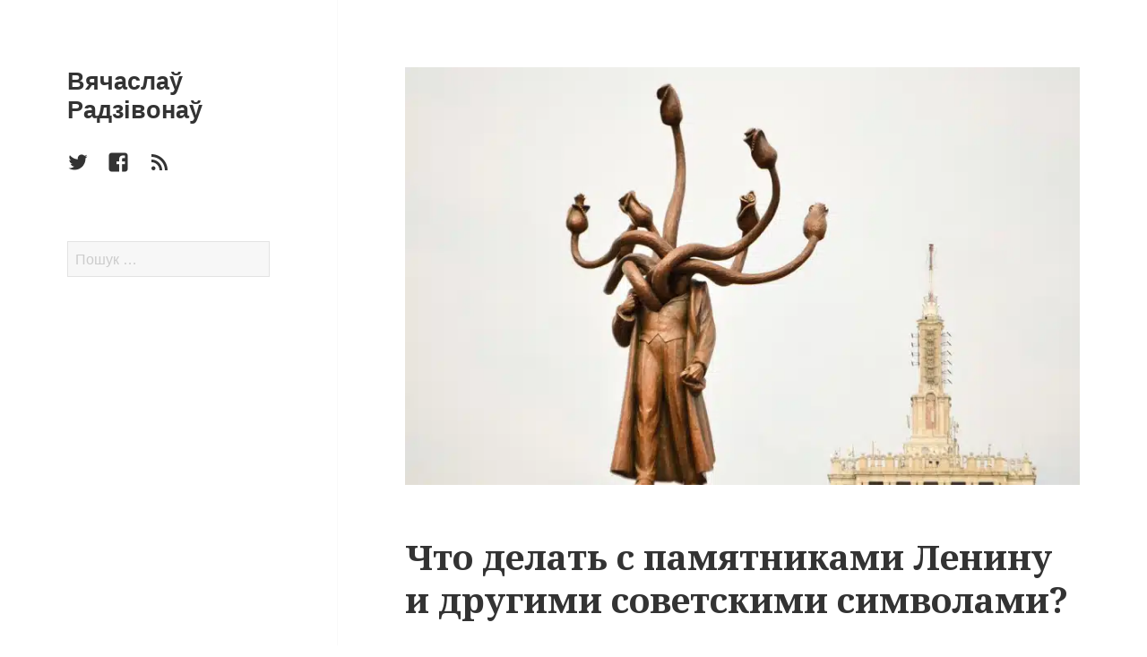

--- FILE ---
content_type: text/html; charset=UTF-8
request_url: https://rdnv.me/lenin-monuments
body_size: 10977
content:
<!DOCTYPE html> <html xmlns="http://www.w3.org/1999/xhtml" prefix="" lang="be" class="no-js"> <head> <meta charset="UTF-8"> <meta name="viewport" content="width=device-width"> <link rel="profile" href="https://gmpg.org/xfn/11"> <link rel="pingback" href="https://rdnv.me/xmlrpc.php"> <!--[if lt IE 9]> <script src="https://rdnv.me/wp-content/themes/twentyfifteen/js/html5.js"></script> <![endif]--> <meta property="fb:admins" content="radzivonau"> <meta property="fb:app_id" content="1223288297698476"> <meta name="description" content="Что делать с памятниками Ленину и другими советскими символами? Дарт Вейдер в Одессе, Гидра в Бухаресте, Парк Мементо в Будапеште, Парк-музей Грутас в Литве, Писающий Ленин в Кракове" /> <meta name="keywords" content="памятник ленину, уничтоженный памятник ленину, скинуты памятник ленину, памятник ленину в одессе, памятник дарту вейдеру в одессе, гидра в бухаресте, парк мементо в будапеште, парк-музей грутас в литве, писающий ленин в кракове" /> <meta property="og:site_name" content="Вячаслаў Радзівонаў" /> <meta property="og:type" content="article" /> <meta property="og:title" content="Что делать с памятниками Ленину и другими советскими символами?" /> <meta property="og:url" content="https://rdnv.me/lenin-monuments" /> <meta property="og:description" content="Что делать с памятниками Ленину и другими советскими символами? Дарт Вейдер в Одессе, Гидра в Бухаресте, Парк Мементо в Будапеште, Парк-музей Грутас в Литве, Писающий Ленин в Кракове" /> <meta property="og:locale" content="ru_RU" /> <meta property="og:updated_time" content="2015-10-23T17:41:49+03:00" /> <meta property="og:image" content="https://rdnv.me/images/2015/10/bucharest-hydra.jpg" /> <meta property="og:image:secure_url" content="https://rdnv.me/images/2015/10/bucharest-hydra.jpg" /> <meta property="og:image:width" content="1024" /> <meta property="og:image:height" content="678" /> <meta property="og:image:type" content="image/jpeg" /> <meta property="og:image" content="https://rdnv.me/images/2015/10/odessa-darth-vader.jpg" /> <meta property="og:image:secure_url" content="https://rdnv.me/images/2015/10/odessa-darth-vader.jpg" /> <meta property="og:image:width" content="700" /> <meta property="og:image:height" content="500" /> <meta property="og:image:type" content="image/jpeg" /> <meta property="og:image" content="https://rdnv.me/images/2015/10/budapest-marx-engels.jpg" /> <meta property="og:image:secure_url" content="https://rdnv.me/images/2015/10/budapest-marx-engels.jpg" /> <meta property="og:image:width" content="800" /> <meta property="og:image:height" content="600" /> <meta property="og:image:type" content="image/jpeg" /> <meta property="og:image" content="https://rdnv.me/images/2015/10/memento-park.jpg" /> <meta property="og:image:secure_url" content="https://rdnv.me/images/2015/10/memento-park.jpg" /> <meta property="og:image:width" content="1000" /> <meta property="og:image:height" content="750" /> <meta property="og:image:type" content="image/jpeg" /> <meta property="og:image" content="https://rdnv.me/images/2015/10/gruto-parkas.jpg" /> <meta property="og:image:secure_url" content="https://rdnv.me/images/2015/10/gruto-parkas.jpg" /> <meta property="og:image:width" content="1000" /> <meta property="og:image:height" content="750" /> <meta property="og:image:type" content="image/jpeg" /> <meta property="og:image" content="https://rdnv.me/images/2015/10/park-muzeon.jpg" /> <meta property="og:image:secure_url" content="https://rdnv.me/images/2015/10/park-muzeon.jpg" /> <meta property="og:image:width" content="1000" /> <meta property="og:image:height" content="669" /> <meta property="og:image:type" content="image/jpeg" /> <meta property="og:image" content="https://rdnv.me/images/2015/10/krakow-lenin.jpg" /> <meta property="og:image:secure_url" content="https://rdnv.me/images/2015/10/krakow-lenin.jpg" /> <meta property="og:image:width" content="995" /> <meta property="og:image:height" content="663" /> <meta property="og:image:type" content="image/jpeg" /> <meta property="og:image" content="https://rdnv.me/images/2015/10/bucharest-hydra1.jpg" /> <meta property="og:image:secure_url" content="https://rdnv.me/images/2015/10/bucharest-hydra1.jpg" /> <meta property="og:image:width" content="956" /> <meta property="og:image:height" content="640" /> <meta property="og:image:type" content="image/jpeg" /> <meta property="og:image" content="https://rdnv.me/images/2015/10/lenin-in-drag.jpg" /> <meta property="og:image:secure_url" content="https://rdnv.me/images/2015/10/lenin-in-drag.jpg" /> <meta property="og:image:width" content="1024" /> <meta property="og:image:height" content="683" /> <meta property="og:image:type" content="image/jpeg" /> <meta property="og:image" content="https://rdnv.me/images/2015/10/lenin-red-square-las-vegas.jpg" /> <meta property="og:image:secure_url" content="https://rdnv.me/images/2015/10/lenin-red-square-las-vegas.jpg" /> <meta property="og:image:width" content="1000" /> <meta property="og:image:height" content="750" /> <meta property="og:image:type" content="image/jpeg" /> <meta property="og:image" content="https://rdnv.me/images/2015/10/ethiopia-lenin-statue.jpg" /> <meta property="og:image:secure_url" content="https://rdnv.me/images/2015/10/ethiopia-lenin-statue.jpg" /> <meta property="og:image:width" content="1180" /> <meta property="og:image:height" content="813" /> <meta property="og:image:type" content="image/jpeg" /> <meta property="og:image" content="https://rdnv.me/images/2015/10/lenin-statue.jpg" /> <meta property="og:image:secure_url" content="https://rdnv.me/images/2015/10/lenin-statue.jpg" /> <meta property="og:image:width" content="1180" /> <meta property="og:image:height" content="787" /> <meta property="og:image:type" content="image/jpeg" /> <meta property="og:image" content="https://rdnv.me/images/2015/10/grutas-park-lenin.jpg" /> <meta property="og:image:secure_url" content="https://rdnv.me/images/2015/10/grutas-park-lenin.jpg" /> <meta property="og:image:width" content="1000" /> <meta property="og:image:height" content="667" /> <meta property="og:image:type" content="image/jpeg" /> <meta property="article:published_time" content="2015-10-23T11:16:11+03:00" /> <meta property="article:modified_time" content="2015-10-23T17:41:49+03:00" /> <meta property="article:author" content="https://rdnv.me" /> <meta property="article:publisher" content="https://www.facebook.com/radzivonau" /> <meta property="article:section" content="Блог" /> <meta property="article:tag" content="памятник ленину" /> <meta property="article:tag" content="уничтоженный памятник ленину" /> <meta property="article:tag" content="скинуты памятник ленину" /> <meta property="article:tag" content="памятник ленину в одессе" /> <meta property="article:tag" content="памятник дарту вейдеру в одессе" /> <meta property="article:tag" content="гидра в бухаресте" /> <meta property="article:tag" content="парк мементо в будапеште" /> <meta property="article:tag" content="парк-музей грутас в литве" /> <meta property="article:tag" content="писающий ленин в кракове" /> <meta name="twitter:card" content="summary" /> <meta name="twitter:creator" content="@Slaver" /> <meta name="twitter:site" content="@Slaver" /> <meta name="twitter:title" content="Что делать с памятниками Ленину и другими советскими символами?" /> <meta name="twitter:description" content="Что делать с памятниками Ленину и другими советскими символами? Дарт Вейдер в Одессе, Гидра в Бухаресте, Парк Мементо в Будапеште, Парк-музей Грутас в Литве, Писающий Ленин в Кракове" /> <meta name="twitter:image:src" content="https://rdnv.me/images/2015/10/bucharest-hydra.jpg" /> <meta name="twitter:image:width" content="1024" /> <meta name="twitter:image:height" content="678" /> <script>(function(html){html.className = html.className.replace(/\bno-js\b/,'js')})(document.documentElement);</script> <title>Что делать с памятниками Ленину и другими советскими символами?</title> <meta name='robots' content='max-image-preview:large' /> <style>img:is([sizes="auto" i], [sizes^="auto," i]) { contain-intrinsic-size: 3000px 1500px }</style> <link rel='dns-prefetch' href='//fonts.googleapis.com' /> <link rel="alternate" type="application/rss+xml" title="Вячаслаў Радзівонаў &raquo; Стужка" href="https://rdnv.me/feed" /> <link rel="alternate" type="application/rss+xml" title="Вячаслаў Радзівонаў &raquo; Стужка каментарыяў" href="https://rdnv.me/comments/feed" /> <link rel="alternate" type="application/rss+xml" title="Вячаслаў Радзівонаў &raquo; Стужка каментарыяў да &laquo;Что делать с памятниками Ленину и другими советскими символами?&raquo;" href="https://rdnv.me/lenin-monuments/feed" /> <style id='classic-theme-styles-inline-css' type='text/css'> /*! This file is auto-generated */ .wp-block-button__link{color:#fff;background-color:#32373c;border-radius:9999px;box-shadow:none;text-decoration:none;padding:calc(.667em + 2px) calc(1.333em + 2px);font-size:1.125em}.wp-block-file__button{background:#32373c;color:#fff;text-decoration:none} </style> <link rel='stylesheet' id='child-style-css' href='https://rdnv.me/wp-content/themes/twentyfifteen/style.css?ver=6.8.3' type='text/css' media='all' /> <link rel='stylesheet' id='twentyfifteen-style-css' href='https://rdnv.me/wp-content/themes/rdnv/style.css?ver=20160303' type='text/css' media='all' /> <style id='twentyfifteen-style-inline-css' type='text/css'> .post-navigation .nav-previous { background-image: url(https://rdnv.me/images/2015/10/wfp1-825x510.jpg); } .post-navigation .nav-previous .post-title, .post-navigation .nav-previous a:hover .post-title, .post-navigation .nav-previous .meta-nav { color: #fff; } .post-navigation .nav-previous a:before { background-color: rgba(0, 0, 0, 0.4); } .post-navigation .nav-next { background-image: url(https://rdnv.me/images/2015/10/life-825x510.jpg); border-top: 0; } .post-navigation .nav-next .post-title, .post-navigation .nav-next a:hover .post-title, .post-navigation .nav-next .meta-nav { color: #fff; } .post-navigation .nav-next a:before { background-color: rgba(0, 0, 0, 0.4); } </style> <link rel='stylesheet' id='noto-fonts-css' href='https://fonts.googleapis.com/css2?family=Noto+Serif%3Aital%2Cwght%400%2C100..900%3B1%2C100..900&#038;display=swap&#038;ver=6.8.3' type='text/css' media='all' /> <link rel='stylesheet' id='genericons-css' href='https://rdnv.me/wp-content/themes/twentyfifteen/genericons/genericons.css?ver=3.2' type='text/css' media='all' /> <link rel='stylesheet' id='twentyfifteen-block-style-css' href='https://rdnv.me/wp-content/themes/twentyfifteen/css/blocks.css?ver=20181230' type='text/css' media='all' /> <!--[if lt IE 9]> <link rel='stylesheet' id='twentyfifteen-ie-css' href='https://rdnv.me/wp-content/themes/twentyfifteen/css/ie.css?ver=20141010' type='text/css' media='all' /> <![endif]--> <!--[if lt IE 8]> <link rel='stylesheet' id='twentyfifteen-ie7-css' href='https://rdnv.me/wp-content/themes/twentyfifteen/css/ie7.css?ver=20141010' type='text/css' media='all' /> <![endif]--> <link rel="https://api.w.org/" href="https://rdnv.me/wp-json/" /><link rel="alternate" title="JSON" type="application/json" href="https://rdnv.me/wp-json/wp/v2/posts/1070" /><link rel="EditURI" type="application/rsd+xml" title="RSD" href="https://rdnv.me/xmlrpc.php?rsd" /> <link rel="canonical" href="https://rdnv.me/lenin-monuments" /> <link rel='shortlink' href='https://rdnv.me/?p=1070' /> <link rel="alternate" title="oEmbed (JSON)" type="application/json+oembed" href="https://rdnv.me/wp-json/oembed/1.0/embed?url=https%3A%2F%2Frdnv.me%2Flenin-monuments" /> <link rel="alternate" title="oEmbed (XML)" type="text/xml+oembed" href="https://rdnv.me/wp-json/oembed/1.0/embed?url=https%3A%2F%2Frdnv.me%2Flenin-monuments&#038;format=xml" /> <link rel="shortcut icon" href="https://rdnv.me/favicon.ico" /> <script type="text/javascript"> var ajaxurl = 'https://rdnv.me/wp-admin/admin-ajax.php'; </script> <meta name="referrer" content="origin-when-crossorigin"> <meta name="onesignal" content="wordpress-plugin"/> <script> window.OneSignalDeferred = window.OneSignalDeferred || []; OneSignalDeferred.push(function(OneSignal) { var oneSignal_options = {}; window._oneSignalInitOptions = oneSignal_options; oneSignal_options['serviceWorkerParam'] = { scope: '/' }; oneSignal_options['serviceWorkerPath'] = 'OneSignalSDKWorker.js.php'; OneSignal.Notifications.setDefaultUrl("https://rdnv.me"); oneSignal_options['wordpress'] = true; oneSignal_options['appId'] = 'fdc9b852-5eee-4329-93d6-06f451d75631'; oneSignal_options['allowLocalhostAsSecureOrigin'] = true; oneSignal_options['welcomeNotification'] = { }; oneSignal_options['welcomeNotification']['disable'] = true; oneSignal_options['path'] = "https://rdnv.me/wp-content/plugins/onesignal-free-web-push-notifications/sdk_files/"; oneSignal_options['safari_web_id'] = "web.onesignal.auto.1f7edc6b-077e-4a04-b244-6d0a0c671761"; oneSignal_options['promptOptions'] = { }; OneSignal.init(window._oneSignalInitOptions); OneSignal.Slidedown.promptPush() }); function documentInitOneSignal() { var oneSignal_elements = document.getElementsByClassName("OneSignal-prompt"); var oneSignalLinkClickHandler = function(event) { OneSignal.Notifications.requestPermission(); event.preventDefault(); }; for(var i = 0; i < oneSignal_elements.length; i++) oneSignal_elements[i].addEventListener('click', oneSignalLinkClickHandler, false); } if (document.readyState === 'complete') { documentInitOneSignal(); } else { window.addEventListener("load", function(event){ documentInitOneSignal(); }); } </script> </head> <body class="wp-singular post-template-default single single-post postid-1070 single-format-standard wp-embed-responsive wp-theme-twentyfifteen wp-child-theme-rdnv"> <div id="page" class="hfeed site"> <a class="skip-link screen-reader-text" href="#content">Перайсці да змесціва</a> <div id="sidebar" class="sidebar"> <header id="masthead" class="site-header" role="banner"> <div class="site-branding"> <p class="site-title"><a href="https://rdnv.me/" rel="home">Вячаслаў Радзівонаў</a></p> <button class="secondary-toggle">Меню і віджэты</button> </div> </header> <div id="secondary" class="secondary"> <nav id="social-navigation" class="social-navigation" role="navigation"> <div class="menu-social-container"><ul id="menu-social" class="menu"><li id="menu-item-1640" class="menu-item menu-item-type-custom menu-item-object-custom menu-item-1640"><a href="https://twitter.com/Slaver"><span class="screen-reader-text">Twitter</span></a></li> <li id="menu-item-1639" class="menu-item menu-item-type-custom menu-item-object-custom menu-item-1639"><a href="https://www.facebook.com/radzivonau/"><span class="screen-reader-text">Facebook</span></a></li> <li id="menu-item-298" class="menu-item menu-item-type-custom menu-item-object-custom menu-item-298"><a href="https://feeds.feedburner.com/slaver"><span class="screen-reader-text">RSS</span></a></li> </ul></div> </nav> <div id="widget-area" class="widget-area" role="complementary"> <aside id="search-3" class="widget widget_search"><form role="search" method="get" class="search-form" action="https://rdnv.me/"> <label> <span class="screen-reader-text">Пошук:</span> <input type="search" class="search-field" placeholder="Пошук &hellip;" value="" name="s" /> </label> <input type="submit" class="search-submit screen-reader-text" value="Шукаць" /> </form></aside><aside id="text-2" class="widget widget_text"> <div class="textwidget"><script async src="https://pagead2.googlesyndication.com/pagead/js/adsbygoogle.js?client=ca-pub-2261182449431904" crossorigin="anonymous"></script></div> </aside> </div> </div> </div> <div id="content" class="site-content"> <div id="primary" class="content-area"> <main id="main" class="site-main" role="main"> <article id="post-1070" class="post-1070 post type-post status-publish format-standard has-post-thumbnail hentry category-blog tag-architecture tag-history tag-thoughts"> <div class="post-thumbnail"> <picture class="attachment-post-thumbnail size-post-thumbnail wp-post-image" decoding="async" fetchpriority="high"> <source type="image/webp" srcset="https://rdnv.me/images/2015/10/bucharest-hydra-825x510.jpg.webp"/> <img width="825" height="510" src="https://rdnv.me/images/2015/10/bucharest-hydra-825x510.jpg" alt="" decoding="async" fetchpriority="high"/> </picture> </div> <header class="entry-header"> <h1 class="entry-title">Что делать с памятниками Ленину и другими советскими символами?</h1> </header> <div class="entry-content"> <p>Сегодня в Одессе официально откроют памятник <strong>Дарту Вейдеру</strong>. Примечательно, что он переделан из <strong>памятника Ленину</strong>. Таким образом одесситы исполняют закон о декоммунизации.<span id="more-1070"></span></p> <p>Памятник Ильичу подлежал демонтажу по закону «Об осуждении национал-социалистической (нацистской) и коммунистической идеологии и запрете пропаганды их символики». Предприимчивые одесситы решили не уничтожать памятник, а переделать его. Гипсовому монументу добавили голову главного героя «Звёздных войн» и изменили элементы одежды. Вышло оригинально: новый памятник обязательно станет одной из одесских достопримечательностей.</p> <figure id="attachment_1072" aria-describedby="caption-attachment-1072" style="width: 700px" class="wp-caption aligncenter"><picture decoding="async" class="size-full wp-image-1072"> <source type="image/webp" srcset="https://rdnv.me/images/2015/10/odessa-darth-vader.jpg.webp"/> <img decoding="async" src="https://rdnv.me/images/2015/10/odessa-darth-vader.jpg" alt="Фото: Informator" width="700" height="500"/> </picture> <figcaption id="caption-attachment-1072" class="wp-caption-text">Фото: <a href="http://informator.lg.ua/archives/126897">Informator</a></figcaption></figure> <p>Старых советских символов, в том числе памятников Ленину, невероятное количество на просторах бывшего СССР и стран Организации Варшавского договора. Во многих местах их просто уничтожили, в других — придумывают способы, как использовать по-другому. Например, монументы, которые представляют художественную ценность, переносят в специальные музеи. Так сделали в Венгрии и Литве.</p> <p>В Будапеште по проекту Акоша Элееда в 1993 году открыли <strong>Парк Мементо</strong>, где находится более 40 экспонатов, включая памятник Марксу и Энгельсу в стиле кубизма, некогда занимавший место перед зданием ЦК ВСРП в Будапеште, монументы Ленину, парламентёрам Илье Остапенко и Миклошу Штейнмецу.</p> <figure id="attachment_1074" aria-describedby="caption-attachment-1074" style="width: 1000px" class="wp-caption aligncenter"><picture decoding="async" class="size-full wp-image-1074"> <source type="image/webp" srcset="https://rdnv.me/images/2015/10/memento-park.jpg.webp 1000w, https://rdnv.me/images/2015/10/memento-park-800x600.jpg.webp 800w" sizes="(max-width: 1000px) 100vw, 1000px"/> <img decoding="async" src="https://rdnv.me/images/2015/10/memento-park.jpg" alt="Парк Мементо в Будапеште. Фото: Ferran Cornellà" width="1000" height="750" srcset="https://rdnv.me/images/2015/10/memento-park.jpg 1000w, https://rdnv.me/images/2015/10/memento-park-800x600.jpg 800w" sizes="(max-width: 1000px) 100vw, 1000px"/> </picture> <figcaption id="caption-attachment-1074" class="wp-caption-text">Парк Мементо в Будапеште. Фото: <a href="https://commons.wikimedia.org/wiki/File:Martyrs_Monument,_Ostapenko_and_Captain_Steinmetz_statues_at_Memento_Park.JPG">Ferran Cornellà</a></figcaption></figure> <figure id="attachment_1073" aria-describedby="caption-attachment-1073" style="width: 800px" class="wp-caption aligncenter"><picture loading="lazy" decoding="async" class="size-full wp-image-1073"> <source type="image/webp" srcset="https://rdnv.me/images/2015/10/budapest-marx-engels.jpg.webp"/> <img loading="lazy" decoding="async" src="https://rdnv.me/images/2015/10/budapest-marx-engels.jpg" alt="Памятник Марксу и Энгельсу в Будапеште. Фото: Andy Sz" width="800" height="600"/> </picture> <figcaption id="caption-attachment-1073" class="wp-caption-text">Памятник Марксу и Энгельсу в Будапеште. Фото: <a href="http://hubsights.blogspot.com.by/2008/07/memento-park.html">Andy Sz</a></figcaption></figure> <p><strong>Парк-музей Грутас</strong> в Литве неподалёку от Друскининкая открыл в 2001 году литовский бизнесмен Вилюмас Малинаускас. Здесь выставлена большая коллекция монументов, сооружённых в советскую эпоху в различных городах Литвы и демонтированных после восстановления независимости.</p> <figure id="attachment_1085" aria-describedby="caption-attachment-1085" style="width: 1000px" class="wp-caption aligncenter"><picture loading="lazy" decoding="async" class="size-full wp-image-1085"> <source type="image/webp" srcset="https://rdnv.me/images/2015/10/grutas-park-lenin.jpg.webp 1000w, https://rdnv.me/images/2015/10/grutas-park-lenin-800x534.jpg.webp 800w" sizes="auto, (max-width: 1000px) 100vw, 1000px"/> <img loading="lazy" decoding="async" src="https://rdnv.me/images/2015/10/grutas-park-lenin.jpg" alt="Памятник Ленину в Парке Грутас в Литве. Фото: thinglink.com" width="1000" height="667" srcset="https://rdnv.me/images/2015/10/grutas-park-lenin.jpg 1000w, https://rdnv.me/images/2015/10/grutas-park-lenin-800x534.jpg 800w" sizes="auto, (max-width: 1000px) 100vw, 1000px"/> </picture> <figcaption id="caption-attachment-1085" class="wp-caption-text">Памятник Ленину в Парке Грутас в Литве. Фото: <a href="https://www.thinglink.com/scene/333342426687078402">thinglink.com</a></figcaption></figure> <figure id="attachment_1075" aria-describedby="caption-attachment-1075" style="width: 1000px" class="wp-caption aligncenter"><picture loading="lazy" decoding="async" class="size-full wp-image-1075"> <source type="image/webp" srcset="https://rdnv.me/images/2015/10/gruto-parkas.jpg.webp 1000w, https://rdnv.me/images/2015/10/gruto-parkas-800x600.jpg.webp 800w" sizes="auto, (max-width: 1000px) 100vw, 1000px"/> <img loading="lazy" decoding="async" src="https://rdnv.me/images/2015/10/gruto-parkas.jpg" alt="Парк Грутас в Литве. Фото: Carregado por Adriao" width="1000" height="750" srcset="https://rdnv.me/images/2015/10/gruto-parkas.jpg 1000w, https://rdnv.me/images/2015/10/gruto-parkas-800x600.jpg 800w" sizes="auto, (max-width: 1000px) 100vw, 1000px"/> </picture> <figcaption id="caption-attachment-1075" class="wp-caption-text">Парк Грутас в Литве. Фото: <a href="https://pt.wikipedia.org/wiki/Ficheiro:Gr%C5%ABto_parkas_-_Stalin.JPG">Carregado por Adriao</a></figcaption></figure> <p>Даже в Москве есть <strong>Парк искусств Музеон</strong>, где установлено множество скульптур советских времён. Включая известные памятники Дзержинскому скульптора Евгения Вучетича, Горькому и Сталину (единственный уцелевший в Москве после хрущёвской оттепели).</p> <figure id="attachment_1076" aria-describedby="caption-attachment-1076" style="width: 1000px" class="wp-caption aligncenter"><picture loading="lazy" decoding="async" class="size-full wp-image-1076"> <source type="image/webp" srcset="https://rdnv.me/images/2015/10/park-muzeon.jpg.webp 1000w, https://rdnv.me/images/2015/10/park-muzeon-800x535.jpg.webp 800w" sizes="auto, (max-width: 1000px) 100vw, 1000px"/> <img loading="lazy" decoding="async" src="https://rdnv.me/images/2015/10/park-muzeon.jpg" alt="Парк искусств Музеон. Фото: advizzer.com" width="1000" height="669" srcset="https://rdnv.me/images/2015/10/park-muzeon.jpg 1000w, https://rdnv.me/images/2015/10/park-muzeon-800x535.jpg 800w" sizes="auto, (max-width: 1000px) 100vw, 1000px"/> </picture> <figcaption id="caption-attachment-1076" class="wp-caption-text">Парк искусств Музеон. Фото: <a href="http://advizzer.com/blogs/Park_iskusstv_MUZEON_-_bolee_700_skulptur_pod_otkrytym_nebom.html">advizzer.com</a></figcaption></figure> <p>В других городах зачастую поступают иначе. Например в <strong>Бухаресте</strong> на бывшей площади Ленина установлен необычный памятник советскому вождю — модифицированная копия пятиметрового памятника Ленину, который и находился на том самом месте до 1990 года. Вместо головы у него растут розы. Автор памятника, скульптор Костин Ионицэ, таким образом хотел изобразить систему власти — в виде огромной гидры.</p> <figure id="attachment_1080" aria-describedby="caption-attachment-1080" style="width: 956px" class="wp-caption aligncenter"><picture loading="lazy" decoding="async" class="size-full wp-image-1080"> <source type="image/webp" srcset="https://rdnv.me/images/2015/10/bucharest-hydra1.jpg.webp 956w, https://rdnv.me/images/2015/10/bucharest-hydra1-800x536.jpg.webp 800w" sizes="auto, (max-width: 956px) 100vw, 956px"/> <img loading="lazy" decoding="async" src="https://rdnv.me/images/2015/10/bucharest-hydra1.jpg" alt="Гидра в Бухаресте — бывший памятник Ленину. Фото: hungeree.com" width="956" height="640" srcset="https://rdnv.me/images/2015/10/bucharest-hydra1.jpg 956w, https://rdnv.me/images/2015/10/bucharest-hydra1-800x536.jpg 800w" sizes="auto, (max-width: 956px) 100vw, 956px"/> </picture> <figcaption id="caption-attachment-1080" class="wp-caption-text">Гидра в Бухаресте — бывший памятник Ленину. Фото: <a href="http://hungeree.com">hungeree.com</a></figcaption></figure> <p>В <strong>Кракове</strong> в прошлом году сделали фонтан в виде писающего Ленина. Статуя яркого аквамаринового цвета является небольшой копией старого памятника, демонтированного в этом месте в декабре 1989 года. Новый проект получил название «Фонтан будущего».</p> <figure id="attachment_1079" aria-describedby="caption-attachment-1079" style="width: 995px" class="wp-caption aligncenter"><picture loading="lazy" decoding="async" class="size-full wp-image-1079"> <source type="image/webp" srcset="https://rdnv.me/images/2015/10/krakow-lenin.jpg.webp 995w, https://rdnv.me/images/2015/10/krakow-lenin-800x533.jpg.webp 800w" sizes="auto, (max-width: 995px) 100vw, 995px"/> <img loading="lazy" decoding="async" src="https://rdnv.me/images/2015/10/krakow-lenin.jpg" alt="Писающий Ленин в Кракове. Фото: AFP/Scanpix" width="995" height="663" srcset="https://rdnv.me/images/2015/10/krakow-lenin.jpg 995w, https://rdnv.me/images/2015/10/krakow-lenin-800x533.jpg 800w" sizes="auto, (max-width: 995px) 100vw, 995px"/> </picture> <figcaption id="caption-attachment-1079" class="wp-caption-text">Писающий Ленин в Кракове. Фото: <a href="http://www.delfi.lv/tchk/design/v-polskom-krakove-poyavilsya-zelenyj-pisayuschij-lenin.d?id=44672360">AFP/Scanpix</a></figcaption></figure> <p>В США есть два необычных памятника Ленину: в <strong>Сиэтле</strong> и <strong>Лас-Вегасе</strong>. Первый располагается в районе Фремонт и был изготовлен словацким скульптором Эмилем Венковым по заказу правительства Чехословакии. Скульптура была установлена в городе Попрад на площади Ленина незадолго до падения коммунистического режима и была демонтирована в 1989 году. Спустя несколько лет её среди лома нашёл американец Льюис Карпентер, который в то время преподавал английский в Попраде. Вместе со своим другом, местным журналистом, он сумел убедить власти в том, что статуя остаётся произведением искусства, купил её и перевёз в США. Сейчас статуя Ленина стала объектом художественных проектов в Сиэтле: её украшают на Рождество, оформляли под Джона Леннона и даже одевали «в девочку». Ещё один Ленин — без головы — находится в Лас-Вегасе около ресторана Red Square.</p> <figure id="attachment_1081" aria-describedby="caption-attachment-1081" style="width: 1024px" class="wp-caption aligncenter"><picture loading="lazy" decoding="async" class="size-full wp-image-1081"> <source type="image/webp" srcset="https://rdnv.me/images/2015/10/lenin-in-drag.jpg.webp 1024w, https://rdnv.me/images/2015/10/lenin-in-drag-800x534.jpg.webp 800w" sizes="auto, (max-width: 1024px) 100vw, 1024px"/> <img loading="lazy" decoding="async" src="https://rdnv.me/images/2015/10/lenin-in-drag.jpg" alt="Lenin in drag. Фото: Niall Kennedy" width="1024" height="683" srcset="https://rdnv.me/images/2015/10/lenin-in-drag.jpg 1024w, https://rdnv.me/images/2015/10/lenin-in-drag-800x534.jpg 800w" sizes="auto, (max-width: 1024px) 100vw, 1024px"/> </picture> <figcaption id="caption-attachment-1081" class="wp-caption-text">Lenin in drag. Фото: <a href="https://www.flickr.com/photos/niallkennedy/21778419">Niall Kennedy</a></figcaption></figure> <figure id="attachment_1082" aria-describedby="caption-attachment-1082" style="width: 1000px" class="wp-caption aligncenter"><picture loading="lazy" decoding="async" class="size-full wp-image-1082"> <source type="image/webp" srcset="https://rdnv.me/images/2015/10/lenin-red-square-las-vegas.jpg.webp 1000w, https://rdnv.me/images/2015/10/lenin-red-square-las-vegas-800x600.jpg.webp 800w" sizes="auto, (max-width: 1000px) 100vw, 1000px"/> <img loading="lazy" decoding="async" src="https://rdnv.me/images/2015/10/lenin-red-square-las-vegas.jpg" alt="Ленин в Лас-Вегасе у ресторана Red Square. Фото: BeautifulFlying" width="1000" height="750" srcset="https://rdnv.me/images/2015/10/lenin-red-square-las-vegas.jpg 1000w, https://rdnv.me/images/2015/10/lenin-red-square-las-vegas-800x600.jpg 800w" sizes="auto, (max-width: 1000px) 100vw, 1000px"/> </picture> <figcaption id="caption-attachment-1082" class="wp-caption-text">Ленин в Лас-Вегасе у ресторана Red Square. Фото: <a href="https://commons.wikimedia.org/wiki/File:Red_Square_Restaurant_Mandalay_Bay.jpg">BeautifulFlying</a></figcaption></figure> <hr /> <p>В разных странах рано или поздно наступает момент, когда нужно разбираться с культом личности. Где-то старые памятники уничтожают, в других странах перевозят в специальные заповедники, в третьих — переделывают. Момент решить, что делать с тысячами Лениных, когда-нибудь наступит и в Беларуси.</p> <figure id="attachment_1083" aria-describedby="caption-attachment-1083" style="width: 1180px" class="wp-caption aligncenter"><picture loading="lazy" decoding="async" class="size-full wp-image-1083"> <source type="image/webp" srcset="https://rdnv.me/images/2015/10/ethiopia-lenin-statue.jpg.webp 1180w, https://rdnv.me/images/2015/10/ethiopia-lenin-statue-800x551.jpg.webp 800w" sizes="auto, (max-width: 1180px) 100vw, 1180px"/> <img loading="lazy" decoding="async" src="https://rdnv.me/images/2015/10/ethiopia-lenin-statue.jpg" alt="Скинутый памятник Ленину в Аддис-Абебе (Эфиопия). 23 мая 1991 года. Фото: AFP" width="1180" height="813" srcset="https://rdnv.me/images/2015/10/ethiopia-lenin-statue.jpg 1180w, https://rdnv.me/images/2015/10/ethiopia-lenin-statue-800x551.jpg 800w" sizes="auto, (max-width: 1180px) 100vw, 1180px"/> </picture> <figcaption id="caption-attachment-1083" class="wp-caption-text">Скинутый памятник Ленину в Аддис-Абебе (Эфиопия). 23 мая 1991 года. Фото: <a href="http://www.ibtimes.co.uk/good-bye-lenin-statues-dictators-toppled-around-world-photos-1467932">AFP</a></figcaption></figure> <figure id="attachment_1084" aria-describedby="caption-attachment-1084" style="width: 1180px" class="wp-caption aligncenter"><picture loading="lazy" decoding="async" class="size-full wp-image-1084"> <source type="image/webp" srcset="https://rdnv.me/images/2015/10/lenin-statue.jpg.webp 1180w, https://rdnv.me/images/2015/10/lenin-statue-800x534.jpg.webp 800w" sizes="auto, (max-width: 1180px) 100vw, 1180px"/> <img loading="lazy" decoding="async" src="https://rdnv.me/images/2015/10/lenin-statue.jpg" alt="Золотой унитаз на постаменте снесённого памятника Ленину в Украине. Фото: Reuters" width="1180" height="787" srcset="https://rdnv.me/images/2015/10/lenin-statue.jpg 1180w, https://rdnv.me/images/2015/10/lenin-statue-800x534.jpg 800w" sizes="auto, (max-width: 1180px) 100vw, 1180px"/> </picture> <figcaption id="caption-attachment-1084" class="wp-caption-text">Золотой унитаз на постаменте снесённого памятника Ленину в Украине. Фото: <a href="http://www.delfi.lv/tchk/design/v-polskom-krakove-poyavilsya-zelenyj-pisayuschij-lenin.d?id=44672360">Reuters</a></figcaption></figure> <hr /> <p><small>Заглавное фото: <a href="https://www.flickr.com/photos/vasvalch/8130527523/">Vassilena Valchanova</a></small></p> <div class="entry-share"> <ul> <li><a href="#" class="btn btn-vk" data-title="%D0%A7%D1%82%D0%BE+%D0%B4%D0%B5%D0%BB%D0%B0%D1%82%D1%8C+%D1%81+%D0%BF%D0%B0%D0%BC%D1%8F%D1%82%D0%BD%D0%B8%D0%BA%D0%B0%D0%BC%D0%B8+%D0%9B%D0%B5%D0%BD%D0%B8%D0%BD%D1%83+%D0%B8+%D0%B4%D1%80%D1%83%D0%B3%D0%B8%D0%BC%D0%B8+%D1%81%D0%BE%D0%B2%D0%B5%D1%82%D1%81%D0%BA%D0%B8%D0%BC%D0%B8+%D1%81%D0%B8%D0%BC%D0%B2%D0%BE%D0%BB%D0%B0%D0%BC%D0%B8%3F" data-url="https%3A%2F%2Frdnv.me%2Flenin-monuments" data-owner="4846107"><i class="genericon genericon-bold"></i><span class="text hidden-xs">Рассказать</span></a></li> <li><a href="#" class="btn btn-facebook" data-url="https%3A%2F%2Frdnv.me%2Flenin-monuments"><i class="genericon genericon-facebook-alt"></i><span class="text hidden-xs">Поделиться</span></a></li> <li><a href="#" class="btn btn-twitter" data-title="%D0%A7%D1%82%D0%BE+%D0%B4%D0%B5%D0%BB%D0%B0%D1%82%D1%8C+%D1%81+%D0%BF%D0%B0%D0%BC%D1%8F%D1%82%D0%BD%D0%B8%D0%BA%D0%B0%D0%BC%D0%B8+%D0%9B%D0%B5%D0%BD%D0%B8%D0%BD%D1%83+%D0%B8+%D0%B4%D1%80%D1%83%D0%B3%D0%B8%D0%BC%D0%B8+%D1%81%D0%BE%D0%B2%D0%B5%D1%82%D1%81%D0%BA%D0%B8%D0%BC%D0%B8+%D1%81%D0%B8%D0%BC%D0%B2%D0%BE%D0%BB%D0%B0%D0%BC%D0%B8%3F" data-url="https%3A%2F%2Frdnv.me%2Flenin-monuments" data-via="Slaver"><i class="genericon genericon-twitter"></i><span class="text hidden-xs">Твитнуть</span></a></li> </ul> </div> </div> <footer class="entry-footer"> <span class="posted-on"><span class="screen-reader-text">Апублікавана </span><a href="https://rdnv.me/lenin-monuments" rel="bookmark"><time class="entry-date published" datetime="2015-10-23T11:16:11+03:00">23.10.2015</time><time class="updated" datetime="2015-10-23T17:41:49+03:00">23.10.2015</time></a></span><span class="byline"><span class="author vcard"><span class="screen-reader-text">Аўтар </span><a class="url fn n" href="https://rdnv.me/author/rdnv">rdnv</a></span></span><span class="cat-links"><span class="screen-reader-text">Катэгорыі </span><a href="https://rdnv.me/category/blog" rel="category tag">Блог</a></span><span class="tags-links"><span class="screen-reader-text">Тэгі </span><a href="https://rdnv.me/tag/architecture" rel="tag">архитектура</a>, <a href="https://rdnv.me/tag/history" rel="tag">история</a>, <a href="https://rdnv.me/tag/thoughts" rel="tag">мысли</a></span> <span class="entry-views" data-post-id="1070"></span> </footer> </article> <div id="disqus_thread"></div> <nav class="navigation post-navigation" aria-label="Posts"> <h2 class="screen-reader-text">Навігацыя па запісах</h2> <div class="nav-links"><div class="nav-previous"><a href="https://rdnv.me/warszawski-festiwal-piwa" rel="prev"><span class="meta-nav" aria-hidden="true">Папярэдні</span> <span class="screen-reader-text">Папярэдні запіс:</span> <span class="post-title">Warszawski Festiwal Piwa — крупнейший фестиваль крафтового пива в Польше</span></a></div><div class="nav-next"><a href="https://rdnv.me/go-to-life" rel="next"><span class="meta-nav" aria-hidden="true">Наступны</span> <span class="screen-reader-text">Наступны запіс:</span> <span class="post-title">Меняю оператора для мобильного интернета: перехожу на life:)</span></a></div></div> </nav> </main> </div> </div> </div> <script type="text/javascript" id="disqus_count-js-extra"> var countVars = {"disqusShortname":"rdnv"}; </script> <script type="text/javascript" src="https://rdnv.me/wp-content/plugins/disqus-comment-system/public/js/comment_count.js?ver=3.1.3" id="disqus_count-js"></script> <script type="text/javascript" id="disqus_embed-js-extra"> var embedVars = {"disqusConfig":{"integration":"wordpress 3.1.3 6.8.3"},"disqusIdentifier":"1070 https:\/\/rdnv.me\/?p=1070","disqusShortname":"rdnv","disqusTitle":"\u0427\u0442\u043e \u0434\u0435\u043b\u0430\u0442\u044c \u0441 \u043f\u0430\u043c\u044f\u0442\u043d\u0438\u043a\u0430\u043c\u0438 \u041b\u0435\u043d\u0438\u043d\u0443 \u0438 \u0434\u0440\u0443\u0433\u0438\u043c\u0438 \u0441\u043e\u0432\u0435\u0442\u0441\u043a\u0438\u043c\u0438 \u0441\u0438\u043c\u0432\u043e\u043b\u0430\u043c\u0438?","disqusUrl":"https:\/\/rdnv.me\/lenin-monuments","postId":"1070"}; </script> <script type="text/javascript" src="https://rdnv.me/wp-content/plugins/disqus-comment-system/public/js/comment_embed.js?ver=3.1.3" id="disqus_embed-js"></script> <script type="text/javascript" src="https://rdnv.me/wp-includes/js/jquery/jquery.min.js?ver=3.7.1" id="jquery-core-js"></script> <script type="text/javascript" src="https://rdnv.me/wp-includes/js/jquery/jquery-migrate.min.js?ver=3.4.1" id="jquery-migrate-js"></script> <script type="text/javascript" src="https://rdnv.me/wp-content/plugins/simple-views-counter/counter.js?ver=20160224" id="simple_views_counter_show-js"></script> <script type="text/javascript" src="https://rdnv.me/wp-content/themes/rdnv/scripts.js?ver=20201002" id="custom-script-js"></script> <script type="text/javascript" src="https://rdnv.me/wp-content/themes/twentyfifteen/js/skip-link-focus-fix.js?ver=20141010" id="twentyfifteen-skip-link-focus-fix-js"></script> <script type="text/javascript" src="https://rdnv.me/wp-includes/js/comment-reply.min.js?ver=6.8.3" id="comment-reply-js" async="async" data-wp-strategy="async"></script> <script type="text/javascript" id="twentyfifteen-script-js-extra"> var screenReaderText = {"expand":"<span class=\"screen-reader-text\">\u0440\u0430\u0437\u0433\u0430\u0440\u043d\u0443\u0446\u044c \u0434\u0430\u0447\u0447\u044b\u043d\u0430 \u043c\u0435\u043d\u044e<\/span>","collapse":"<span class=\"screen-reader-text\">\u0437\u0433\u0430\u0440\u043d\u0443\u0446\u044c \u0434\u0430\u0447\u0447\u044b\u043d\u0430 \u043c\u0435\u043d\u044e<\/span>"}; </script> <script type="text/javascript" src="https://rdnv.me/wp-content/themes/twentyfifteen/js/functions.js?ver=20150330" id="twentyfifteen-script-js"></script> <script type="text/javascript" src="https://cdn.onesignal.com/sdks/web/v16/OneSignalSDK.page.js?ver=1.0.0" id="remote_sdk-js" defer="defer" data-wp-strategy="defer"></script> <script type="speculationrules"> {"prefetch":[{"source":"document","where":{"and":[{"href_matches":"\/*"},{"not":{"href_matches":["\/wp-*.php","\/wp-admin\/*","\/images\/*","\/wp-content\/*","\/wp-content\/plugins\/*","\/wp-content\/themes\/rdnv\/*","\/wp-content\/themes\/twentyfifteen\/*","\/*\\?(.+)"]}},{"not":{"selector_matches":"a[rel~=\"nofollow\"]"}},{"not":{"selector_matches":".no-prefetch, .no-prefetch a"}}]},"eagerness":"conservative"}]} </script> <script type="text/javascript"> (function (d, w, c) { (w[c] = w[c] || []).push(function() { try { w.yaCounter29274050 = new Ya.Metrika({id:29274050, clickmap:true, trackLinks:true, accurateTrackBounce:true, webvisor:true }); } catch(e) { } }); var n = d.getElementsByTagName("script")[0], s = d.createElement("script"), f = function () { n.parentNode.insertBefore(s, n); }; s.type = "text/javascript"; s.async = true; s.src = (d.location.protocol == "https:" ? "https:" : "http:") + "//mc.yandex.ru/metrika/watch.js"; if (w.opera == "[object Opera]") { d.addEventListener("DOMContentLoaded", f, false); } else { f(); } })(document, window, "yandex_metrika_callbacks"); </script> <noscript><div><img src="//mc.yandex.ru/watch/29274050" style="position:absolute; left:-9999px;" alt="" /></div></noscript> <script defer src="https://static.cloudflareinsights.com/beacon.min.js/vcd15cbe7772f49c399c6a5babf22c1241717689176015" integrity="sha512-ZpsOmlRQV6y907TI0dKBHq9Md29nnaEIPlkf84rnaERnq6zvWvPUqr2ft8M1aS28oN72PdrCzSjY4U6VaAw1EQ==" data-cf-beacon='{"version":"2024.11.0","token":"70a951665b8c42fdb044317b966fbd61","r":1,"server_timing":{"name":{"cfCacheStatus":true,"cfEdge":true,"cfExtPri":true,"cfL4":true,"cfOrigin":true,"cfSpeedBrain":true},"location_startswith":null}}' crossorigin="anonymous"></script>
</body> </html> <!-- Cache Enabler by KeyCDN @ Mon, 19 Jan 2026 12:32:52 GMT (https-index.html.gz) -->

--- FILE ---
content_type: text/html; charset=utf-8
request_url: https://disqus.com/embed/comments/?base=default&f=rdnv&t_i=1070%20https%3A%2F%2Frdnv.me%2F%3Fp%3D1070&t_u=https%3A%2F%2Frdnv.me%2Flenin-monuments&t_e=%D0%A7%D1%82%D0%BE%20%D0%B4%D0%B5%D0%BB%D0%B0%D1%82%D1%8C%20%D1%81%20%D0%BF%D0%B0%D0%BC%D1%8F%D1%82%D0%BD%D0%B8%D0%BA%D0%B0%D0%BC%D0%B8%20%D0%9B%D0%B5%D0%BD%D0%B8%D0%BD%D1%83%20%D0%B8%20%D0%B4%D1%80%D1%83%D0%B3%D0%B8%D0%BC%D0%B8%20%D1%81%D0%BE%D0%B2%D0%B5%D1%82%D1%81%D0%BA%D0%B8%D0%BC%D0%B8%20%D1%81%D0%B8%D0%BC%D0%B2%D0%BE%D0%BB%D0%B0%D0%BC%D0%B8%3F&t_d=%D0%A7%D1%82%D0%BE%20%D0%B4%D0%B5%D0%BB%D0%B0%D1%82%D1%8C%20%D1%81%20%D0%BF%D0%B0%D0%BC%D1%8F%D1%82%D0%BD%D0%B8%D0%BA%D0%B0%D0%BC%D0%B8%20%D0%9B%D0%B5%D0%BD%D0%B8%D0%BD%D1%83%20%D0%B8%20%D0%B4%D1%80%D1%83%D0%B3%D0%B8%D0%BC%D0%B8%20%D1%81%D0%BE%D0%B2%D0%B5%D1%82%D1%81%D0%BA%D0%B8%D0%BC%D0%B8%20%D1%81%D0%B8%D0%BC%D0%B2%D0%BE%D0%BB%D0%B0%D0%BC%D0%B8%3F&t_t=%D0%A7%D1%82%D0%BE%20%D0%B4%D0%B5%D0%BB%D0%B0%D1%82%D1%8C%20%D1%81%20%D0%BF%D0%B0%D0%BC%D1%8F%D1%82%D0%BD%D0%B8%D0%BA%D0%B0%D0%BC%D0%B8%20%D0%9B%D0%B5%D0%BD%D0%B8%D0%BD%D1%83%20%D0%B8%20%D0%B4%D1%80%D1%83%D0%B3%D0%B8%D0%BC%D0%B8%20%D1%81%D0%BE%D0%B2%D0%B5%D1%82%D1%81%D0%BA%D0%B8%D0%BC%D0%B8%20%D1%81%D0%B8%D0%BC%D0%B2%D0%BE%D0%BB%D0%B0%D0%BC%D0%B8%3F&s_o=default
body_size: 3001
content:
<!DOCTYPE html>

<html lang="ru" dir="ltr" class="not-supported type-">

<head>
    <title>Комментарии Disqus</title>

    
    <meta name="viewport" content="width=device-width, initial-scale=1, maximum-scale=1, user-scalable=no">
    <meta http-equiv="X-UA-Compatible" content="IE=edge"/>

    <style>
        .alert--warning {
            border-radius: 3px;
            padding: 10px 15px;
            margin-bottom: 10px;
            background-color: #FFE070;
            color: #A47703;
        }

        .alert--warning a,
        .alert--warning a:hover,
        .alert--warning strong {
            color: #A47703;
            font-weight: bold;
        }

        .alert--error p,
        .alert--warning p {
            margin-top: 5px;
            margin-bottom: 5px;
        }
        
        </style>
    
    <style>
        
        html, body {
            overflow-y: auto;
            height: 100%;
        }
        

        #error {
            display: none;
        }

        .clearfix:after {
            content: "";
            display: block;
            height: 0;
            clear: both;
            visibility: hidden;
        }

        
    </style>

</head>
<body>
    

    
    <div id="error" class="alert--error">
        <p>У нас не получилось загрузить Disqus. Если вы модератор, пожалуйста посмотрите наше <a href="https://docs.disqus.com/help/83/">руководство по устранению неисправностей</a>.</p>
    </div>

    
    <script type="text/json" id="disqus-forumData">{"session":{"canModerate":false,"audienceSyncVerified":false,"canReply":true,"mustVerify":false,"recaptchaPublicKey":"6LfHFZceAAAAAIuuLSZamKv3WEAGGTgqB_E7G7f3","mustVerifyEmail":false},"forum":{"aetBannerConfirmation":null,"founder":"20133","twitterName":"Slaver","commentsLinkOne":"1 \u043a\u043e\u043c\u043c\u0435\u043d\u0442\u0430\u0440\u0438\u0439","guidelines":null,"disableDisqusBrandingOnPolls":false,"commentsLinkZero":"\u041a\u043e\u043c\u043c\u0435\u043d\u0442\u0430\u0440\u0438\u0435\u0432 \u043d\u0435\u0442","disableDisqusBranding":false,"id":"rdnv","createdAt":"2015-03-25T05:55:02.809125","category":"News","aetBannerEnabled":false,"aetBannerTitle":null,"raw_guidelines":null,"initialCommentCount":null,"votingType":null,"daysUnapproveNewUsers":null,"installCompleted":true,"moderatorBadgeText":"","commentPolicyText":null,"aetEnabled":false,"channel":null,"sort":1,"description":"","organizationHasBadges":true,"newPolicy":true,"raw_description":"","customFont":null,"language":"ru","adsReviewStatus":0,"commentsPlaceholderTextEmpty":null,"daysAlive":0,"forumCategory":{"date_added":"2016-01-28T01:54:31","id":7,"name":"News"},"linkColor":null,"colorScheme":"light","pk":"3526899","commentsPlaceholderTextPopulated":null,"permissions":{},"commentPolicyLink":null,"aetBannerDescription":null,"favicon":{"permalink":"https://disqus.com/api/forums/favicons/rdnv.jpg","cache":"https://c.disquscdn.com/uploads/forums/352/6899/favicon.png"},"name":"rdnv.me","commentsLinkMultiple":"{num} \u043a\u043e\u043c\u043c\u0435\u043d\u0442\u0430\u0440\u0438\u0435\u0432","settings":{"threadRatingsEnabled":false,"adsDRNativeEnabled":false,"behindClickEnabled":false,"disable3rdPartyTrackers":false,"adsVideoEnabled":false,"adsProductVideoEnabled":false,"adsPositionBottomEnabled":false,"ssoRequired":false,"contextualAiPollsEnabled":false,"unapproveLinks":false,"adsPositionRecommendationsEnabled":false,"adsEnabled":false,"adsProductLinksThumbnailsEnabled":false,"hasCustomAvatar":false,"organicDiscoveryEnabled":false,"adsProductDisplayEnabled":false,"adsProductLinksEnabled":false,"audienceSyncEnabled":false,"threadReactionsEnabled":false,"linkAffiliationEnabled":true,"adsPositionAiPollsEnabled":false,"disableSocialShare":false,"adsPositionTopEnabled":false,"adsProductStoriesEnabled":false,"sidebarEnabled":false,"adultContent":false,"allowAnonVotes":false,"gifPickerEnabled":true,"mustVerify":true,"badgesEnabled":false,"mustVerifyEmail":true,"allowAnonPost":false,"unapproveNewUsersEnabled":false,"mediaembedEnabled":true,"aiPollsEnabled":false,"userIdentityDisabled":false,"adsPositionPollEnabled":false,"discoveryLocked":false,"validateAllPosts":false,"adsSettingsLocked":false,"isVIP":false,"adsPositionInthreadEnabled":false},"organizationId":2575479,"typeface":"auto","url":"https://rdnv.me","daysThreadAlive":0,"avatar":{"small":{"permalink":"https://disqus.com/api/forums/avatars/rdnv.jpg?size=32","cache":"//a.disquscdn.com/1763052994/images/noavatar32.png"},"large":{"permalink":"https://disqus.com/api/forums/avatars/rdnv.jpg?size=92","cache":"//a.disquscdn.com/1763052994/images/noavatar92.png"}},"signedUrl":"https://disq.us/?url=https%3A%2F%2Frdnv.me&key=4YDYUPsYRwbBdZwkMGmV5A"}}</script>

    <div id="postCompatContainer"><div class="comment__wrapper"><div class="comment__name clearfix"><img class="comment__avatar" src="//a.disquscdn.com/1763052994/images/noavatar92.png" width="32" height="32" /><strong><a href="">Yury Sharidoda</a></strong> &bull; 10 лет назад
        </div><div class="comment__content"><p>Мементо совсем унылый, пожалел, что ездил</p></div></div><div class="comment__wrapper"><div class="comment__name clearfix"><img class="comment__avatar" src="https://c.disquscdn.com/uploads/users/20133/avatar92.jpg?1543827149" width="32" height="32" /><strong><a href="">Вячеслав Радионов</a></strong> &bull; 10 лет назад
        </div><div class="comment__content"><p>По-моему памятник Марксу и Энгельсу крут 😃</p></div></div><div class="comment__wrapper"><div class="comment__name clearfix"><img class="comment__avatar" src="https://c.disquscdn.com/uploads/users/13752/3856/avatar92.jpg?1437745735" width="32" height="32" /><strong><a href="">Čao!</a></strong> &bull; 10 лет назад
        </div><div class="comment__content"><p>Была в Литве и мне понравилось)</p></div></div><div class="comment__wrapper"><div class="comment__name clearfix"><img class="comment__avatar" src="https://c.disquscdn.com/uploads/users/8095/2020/avatar92.jpg?1423743264" width="32" height="32" /><strong><a href="">Александр Курзинер</a></strong> &bull; 10 лет назад
        </div><div class="comment__content"><p>Большинство памятников Ленину, конечно же, страшны до безобразия. Но есть некоторые, которые я бы обязательно сохранил.<br>Да, наверное, их стоит убрать из тех мест, где они стоят, но просто ломать не следует.</p></div></div><div class="comment__wrapper"><div class="comment__name clearfix"><img class="comment__avatar" src="https://c.disquscdn.com/uploads/users/14846/7605/avatar92.jpg?1426237650" width="32" height="32" /><strong><a href="">Alex Digger</a></strong> &bull; 10 лет назад
        </div><div class="comment__content"><p>Ну и зачем их сносить?</p></div></div></div>


    <div id="fixed-content"></div>

    
        <script type="text/javascript">
          var embedv2assets = window.document.createElement('script');
          embedv2assets.src = 'https://c.disquscdn.com/embedv2/latest/embedv2.js';
          embedv2assets.async = true;

          window.document.body.appendChild(embedv2assets);
        </script>
    



    
</body>
</html>


--- FILE ---
content_type: text/html; charset=utf-8
request_url: https://www.google.com/recaptcha/api2/aframe
body_size: 267
content:
<!DOCTYPE HTML><html><head><meta http-equiv="content-type" content="text/html; charset=UTF-8"></head><body><script nonce="nRu4qwA0rSaSntIQKCD--A">/** Anti-fraud and anti-abuse applications only. See google.com/recaptcha */ try{var clients={'sodar':'https://pagead2.googlesyndication.com/pagead/sodar?'};window.addEventListener("message",function(a){try{if(a.source===window.parent){var b=JSON.parse(a.data);var c=clients[b['id']];if(c){var d=document.createElement('img');d.src=c+b['params']+'&rc='+(localStorage.getItem("rc::a")?sessionStorage.getItem("rc::b"):"");window.document.body.appendChild(d);sessionStorage.setItem("rc::e",parseInt(sessionStorage.getItem("rc::e")||0)+1);localStorage.setItem("rc::h",'1768898314997');}}}catch(b){}});window.parent.postMessage("_grecaptcha_ready", "*");}catch(b){}</script></body></html>

--- FILE ---
content_type: text/css
request_url: https://rdnv.me/wp-content/themes/rdnv/style.css?ver=20160303
body_size: 2403
content:
/*
 Theme Name:   Twenty Fifteen Child
 Theme URI:    https://rdnv.me
 Description:  Child theme, based on Twenty Fourteen
 Author:       Viacheslav Radionov
 Author URI:   http://danielpataki.com
 Template:     twentyfifteen
 Version:      20160113
 Text Domain:  twentyfifteen-rdnv
*/

/*
38.75em -> 620px
46.25em -> 740px
77.5em -> 1240px
*/

input::-moz-placeholder {
    color: #ccc;
    opacity: 1;
}

input:-ms-input-placeholder {
    color: #ccc;
}

input::-webkit-input-placeholder {
    color: #ccc;
}

input:focus::-webkit-input-placeholder {
    color: transparent;
    -webkit-transition: color 500ms ease-out;
    -o-transition: color 500ms ease-out;
    transition: color 500ms ease-out;
}

.entry-content a,
.entry-summary a,
.page-content a,
.comment-content a,
.pingback .comment-body > a {
	border-bottom: 1px solid #d3d3d3;
}

.entry-content a[href*="rdnv.me"],
.entry-summary a[href*="rdnv.me"],
.page-content a[href*="rdnv.me"],
.comment-content a[href*="rdnv.me"],
.pingback .comment-body > a[href*="rdnv.me"] {
	border-bottom-color: #333;
}

.entry-content sup {
    color: #ccc;
    padding-left: 5px;
}

    .entry-content sup a {
        color: inherit;
    }

.entry-content h2 sup {
    font-weight: normal;
    padding-left: 5px;
    color: #ccc;
    font-size: .5em;
    position: relative;
    top: -15px;
}

.wp-caption-text a {
	color: rgba(51, 51, 51, 0.7);
}

.post-navigation a:before {
    transition: all 0.2s;
}

.social-navigation a[href*="feedburner.com"]:before {
	content: '\f413';
}

.social-navigation a[href*="rdnv.me"]:before {
	content: '\f304';
}

.page,
.single {
    background-color: #fff;
}

.btn {
    cursor: pointer;
    display: inline-block;
    text-align: left;
    text-decoration: none;
    padding: 6px 10px;
    border-radius: 3px;
    transition: all 0.2s;
    white-space: nowrap;
    vertical-align: middle;
}

.btn-group {
    position: relative;
    display: inline-block;
    vertical-align: middle;
    margin-bottom: 10px;
}

    .btn-group .btn+.btn,
    .btn-group .btn+.btn-group,
    .btn-group .btn-group+.btn,
    .btn-group .btn-group+.btn-group {
        margin-left: -1px;
    }

    .btn-group > .btn {
        position: relative;
        float: left;
        color: #777;
        border: 1px solid #ddd;
        background-image: none;
        line-height: 1.42857;
    }

        .btn-group > .btn:hover {
            border-bottom: 1px solid #ddd;
            color: #333;
        }

    .btn-group > .btn.btn-active {
        background-color: #eee;
        color: #333;
    }

    .btn-group > .btn:first-child {
        margin-left: 0;
    }

    .btn-group > .btn:first-child:not(:last-child) {
        border-top-right-radius: 0;
        border-bottom-right-radius: 0;
    }

    .btn-group > .btn:not(:first-child):not(:last-child) {
        border-radius: 0;
    }

    .btn-group > .btn:last-child:not(:first-child) {
        border-top-left-radius: 0;
        border-bottom-left-radius: 0;
    }

    .btn-group > .ellipsis {
        cursor: auto;
    }

.entry-footer {
    background-color: #f7f7f7;
}

@media screen and (min-width: 38.75em) {
    .page .hentry {
		padding-top: 0;
	}

    .page .hentry,
    .page .page-header,
    .page .page-content,
    .single .hentry,
    .single .page-header,
    .single .page-content {
        box-shadow: none;
    }

    .page .entry-header,
    .page .entry-content,
	.single .entry-header,
    .single .entry-content {
        padding-left: 0;
        padding-right: 0;
        padding-bottom: 30px;
    }

    .page .entry-footer,
    .single .entry-footer {
        padding: 20px;
    }
}

@media screen and (min-width: 59.6875em) {
    .site-header {
        margin-bottom: 30px;
    }

	/*.site-content {
		float: left;
		margin-left: 0;
		width: 70.5882%;
	}

	.sidebar {
		float: right;
		right: 0;
		margin-right: 0;
		max-width: 413px;
		width: 29.4118%;
	}

	body:before {
		right: 0;
		left: auto;
	}

	.site-footer {
		margin: 0 0 0 6.1%;
	}*/
}

/* Disqus */

#disqus_thread {
	margin: 3% 7.6923%;
}

@media screen and (min-width: 38.75em) {
    #disqus_thread {
        padding: 3% 0;
        background-color: #fff;
    }
}

@media screen and (min-width: 59.6875em) {
	#disqus_thread {
		margin: 3% 8.3333%;
	}
}

/* Share */

.entry-share ul {
    list-style: none;
    padding: 0;
	margin: 0;
}

.entry-share ul li {
    float: left;
    margin-right: 10px;
	margin-bottom: 10px;

    font-family: "Noto Sans", sans-serif;
    font-size: 11px;
    font-weight: 700;
}

.entry-share ul li .btn {
    color: #777;
    border: 1px solid #ddd;
    text-transform: uppercase;
    background-image: none;
    line-height: 1.42857;
}

.entry-share ul li .btn:hover,
.entry-share ul li .btn:active {
    border-color: transparent;
    color: #fff;
}

.entry-share ul li .btn:focus {
    outline: 0;
}

.entry-share ul li .btn-vk:hover,
.entry-share ul li .btn-vk:active {
    background: #426b9a;
}

.entry-share ul li .btn-twitter:hover,
.entry-share ul li .btn-twitter:active {
    background: #00abed;
}

.entry-share ul li .btn-facebook:hover,
.entry-share ul li .btn-facebook:active {
    background: #4c68b3;
}

.entry-share ul li .btn i {
    padding-right: 5px;
}

.entry-share ul li .btn {
}

.entry-share ul li .btn .share-counter {
    padding-left: 15px;
    text-align: right;
    font-weight: 400;
}

/* Wrap video */

.video-container {
	position: relative;
	padding-top: 30px;
	height: 0;
	overflow: hidden;
    padding-bottom: 50.25%;
    margin-bottom: 1em;
}

.video-container iframe,
.video-container object,
.video-container embed {
	position: absolute;
	top: 0;
	left: 0;
	width: 100%;
	height: 100%;
}

/* Custom entry styles */

.entry-large-list li {
	padding-bottom: 15px;
}

/* Custom icons */

.entry-views {
    display: none;
    margin-right: 1em;
    white-space: nowrap;
}

.entry-views:before {
   	display: inline-block;
   	font-family: "Genericons";
   	font-size: 16px;
   	font-style: normal;
   	font-weight: normal;
   	font-variant: normal;
   	line-height: 1;
   	text-align: center;
   	text-decoration: inherit;
   	text-transform: none;
   	vertical-align: top;
}

.entry-views:before {
	margin-right: 2px;
	position: relative;
}

.entry-views:before {
	content: "\f403";
}

@media screen and (min-width: 46.25em) {
    .entry-views:before {
   		top: 3px;
   	}
}

@media screen and (min-width: 55em) {
    .entry-views:before {
   		top: 4px;
   	}
}

@media screen and (min-width: 59.6875em) {
    .entry-views:before {
   		top: 0;
   	}
}

@media screen and (min-width: 68.75em) {
    .entry-views:before {
   		top: 3px;
   	}
}

@media screen and (min-width: 77.5em) {
    .entry-views:before {
   		top: 4px;
   	}
}

.entry-views-counter {
    margin-left: 3px;
}

.entry-adv-post {
    padding-left: 10px;
    color: #707070;
    font-size: .7em;
    position: relative;
    top: -5px;
}

    .entry-adv-post a {
        color: #707070;
        text-decoration: none;
    }

        .entry-adv-post a:hover {
            color: #ccc;
        }

.entry-notes {
    color: #707070;
    font-size: .7em;
    padding-left: 1.5em;
}

/* Table styles */

@media screen and (max-width: 46.25em) {
    .table-td-50 {
        width: 50px;
    }

    .table-td-100 {
        width: 70px;
    }

    .table-td-150 {
        width: 110px;
    }

    #untappd td:nth-child(4),
    #untappd td:nth-child(5),
    #untappd th:nth-child(4),
    #untappd th:nth-child(5) {
        display: none;
    }

    #untappd td:nth-child(2),
    #untappd th:nth-child(2) {
        width: 120px !important;
    }

    #countries {
        font-size: 13px;
    }

    #countries .btn-group > .btn {
        padding: 5px 8px;
    }
}

@media screen and (min-width: 46.25em) {
    .table-td-50 {
        width: 60px;
    }

    .table-td-100 {
        width: 100px;
    }

    .table-td-150 {
        width: 150px;
    }

    .table-td-gray {
        color: #777;
    }
}

@media screen and (min-width: 77.5em) {
	.table-td-200 {
		width: 200px;
	}
	.table-td-300 {
		width: 250px;
	}
	.table-td-300 {
		width: 300px;
	}
	.table-td-350 {
		width: 350px;
	}
}

/* Auto-number table rows */

table.table-numbering {
    counter-reset: rowNumber;
}

table.table-numbering tr:not(.table-numbering-no) {
    counter-increment: rowNumber;
}

table.table-numbering tr:not(.table-numbering-no) th:first-child::before {
    content: counter(rowNumber);
}

/* Galleries */

.gallery-item {
	padding: 0;
	padding-right: 1%;
}

/* Quiz */

.single .type-test {
    padding: 0;
}

.single .type-test .entry-content > p {
    display: none;
}

/* Related posts */

.post-navigation-related {
    border: 0;
    margin-top: 10px;
    box-shadow: none;
}

.post-navigation-related .nav-links {
    border: 0;
}

.nav-post {
    float: left;
    width: 100%;
    height: 100px;
    background-position: center;
    background-size: cover;
    position: relative;
    border-bottom: 2px solid #fff;
}

.post-navigation-related div + div {
    border-bottom: 2px solid #fff;
}

@media screen and (min-width: 38.75em) {
    .nav-post {
        height: 220px;
        width: 33%;
        border: 2px solid #fff;
    }

    .post-navigation-related div + div {
        border: 2px solid #fff;
    }
}

.nav-post a {
    color: #fff;
}

.nav-post a:before {
    background-color: rgba(0, 0, 0, 0.4);
    box-shadow: none;
}

/* Untappd */

.dataTables_countries {
    float: left;
    margin-bottom: 10px;
}

.dataTables_filter {
    float: left;
    margin-top: -5px;
    margin-bottom: 10px;
    width: 100%;
}

.dataTables_filter input {
    background: none;
    width: 100%;
    padding: 6px;
    margin: -3px 0 0;
    border-radius: 3px;
}

.dataTables_paginate {
    width: 100%;
    float: left;
}

.dataTables_length {
    width: 100%;
    float: left;
}

.dataTables_length select {
    background: none;
    border: 1px solid #ddd;
    border-radius: 3px;
}

.paginate_button.previous,
.paginate_button.next {
    display: none;
}

.sorting,
.sorting_asc,
.sorting_desc {
    cursor: pointer;
}

@media screen and (min-width: 38.75em) {
    .dataTables_length,
    .dataTables_paginate {
        width: 45%;
    }
    .dataTables_length {
        float: right;
    }
}

@media screen and (min-width: 77.5em) {
    .dataTables_filter {
        float: right;
        text-align: right;
        width: 340px;
        margin-top: 3px;
    }
}

/* Spinner */

.spinner {
    width: 40px;
    height: 40px;
    margin: 100px auto;
    background-color: #333;
    border-radius: 100%;
    -webkit-animation: sk-scaleout 1.0s infinite ease-in-out;
    animation: sk-scaleout 1.0s infinite ease-in-out;
}

@-webkit-keyframes sk-scaleout {
    0% { -webkit-transform: scale(0) }
    100% {
        -webkit-transform: scale(1.0);
        opacity: 0;
    }
}

@keyframes sk-scaleout {
    0% {
        -webkit-transform: scale(0);
        transform: scale(0);
    } 100% {
        -webkit-transform: scale(1.0);
        transform: scale(1.0);
        opacity: 0;
    }
}

--- FILE ---
content_type: application/javascript; charset=utf-8
request_url: https://rdnv.me/wp-content/themes/rdnv/scripts.js?ver=20201002
body_size: 599
content:
/**
 * Custom theme functions file.
 *
 * Contains handlers for social sharing
 */

( function( $ ) {

    function shareCounter(span, social) {
        var share_counter = 0;
        if ( $('.share-counter', span).text() ) {
            share_counter = $('.share-counter', span).text();
        } else {
            span.append('<span class="share-counter"></span>');
        }
        var share_counter_inc = parseInt(parseFloat(share_counter)) + 1;
        $('.share-counter', span).text(share_counter_inc);
        // https://developers.google.com/analytics/devguides/collection/upgrade/reference/gajs-analyticsjs
        // https://developers.google.com/analytics/devguides/collection/analyticsjs/events
        ga('send', 'event', 'Share', social, span.data('url'));
    }

    var share = {
        'btn-vk': function() {
            var _this = $( this );
            if ( ! $('.share-counter', _this).length) {
                $.ajax({
                    url: '//api.vk.com/method/likes.getList?type=sitepage&owner_id=' +  + _this.data('owner') + '&count=1&filter=likes&page_url=' + _this.data('url'),
                    type: 'GET',
                    success: function (data) {
                        if ( ! data.error && data.response.count > 0) {
                            _this.append('<span class="share-counter">' + data.response.count + '</span>');
                        }
                    },
                    dataType: 'jsonp'
                });
                _this.unbind('click').bind('click', function (e) {
                    e.preventDefault();
                    window.open( '//vk.com/share.php?url=' + _this.data('url') + '&title=' + _this.data('title'), 'popupWindow', 'width=500,height=400');
                    shareCounter( _this, 'Vkontakte' );
                });
            }
        },
        'btn-facebook': function() {
            var _this = $( this );
            if ( ! $('.share-counter', _this).length) {
                $.ajax({
                    url: '//graph.facebook.com/' + $(_this).data('url'),
                    type: 'GET',
                    success: function (data) {
                        if (data.shares > 0) {
                            _this.append('<span class="share-counter">' + data.shares + '</span>');
                        }
                    },
                    dataType: 'jsonp'
                });
                _this.unbind('click').bind('click', function (e) {
                    e.preventDefault();
                    window.open('//www.facebook.com/sharer/sharer.php?p[url]=' + _this.data('url'), 'popupWindow', 'width=500,height=400');
                    shareCounter( _this, 'Facebook' );
                });
            }
        },
        'btn-twitter': function() {
            var _this = $( this );
            if ( ! $('.share-counter', _this).length) {
                _this.unbind('click').bind('click', function (e) {
                    e.preventDefault();
                    window.open('//twitter.com/share?url=' + _this.data('url') + '&text=' + _this.data('title') + '&via=' + _this.data('via'), 'popupWindow', 'width=500,height=400');
                    shareCounter( _this, 'Twitter' );
                });
            }
        }
    };

	$( document ).ready( function() {
		for (var i in share) {
			$('.' + i).each(share[i]);
		}

		$('.menu-social-container a').on('click', function() {
			ga('send', 'event', 'Subscribe', 'Click', $(this).attr('href'));
		});

        $('.nav-links a').on('click', function() {
            ga('send', 'event', 'Related', 'Click', $(this).attr('href'));
        });

        $('sup a').on('click', function(e) {
            var id = $(this).attr('href');
            if ($(id).length) {
                $('html, body').animate({scrollTop: $(id).offset().top}, 500);
                e.preventDefault();
            }
        });

/*		$.ajax({
			type: 'GET',
			url: ajaxurl,
			data: { action: 'adrotate_ajax' },
			success: function(response) {
				$('#adrotate_div').html(response);
			}
		});
	} );*/

} )( jQuery );


--- FILE ---
content_type: application/javascript; charset=utf-8
request_url: https://rdnv.me/wp-content/plugins/simple-views-counter/counter.js?ver=20160224
body_size: 3
content:
( function ( $ ) {
    $( document ).ready( function () {
        var wrapper = $('body'),
            ids = [];

        $('.entry-views', wrapper).each(function(){
            ids.push( $(this).data('post-id') );
        });
        if (ids.length > 0) {
            $.ajax({
                type: 'POST',
                url: ajaxurl,
                data: {
                    action: 'simple_views_counter',
                    ids: ids,
                    update: ( wrapper.hasClass('single') || wrapper.hasClass('page') ) ? 1 : 0
                },
                success: function (response) {
                    if (response) {
                        var data = JSON.parse(response);
                        $(ids).each(function(i, id){
                            if (data.counters[id]) {
                                $('.entry-views[data-post-id="' + id + '"]', wrapper).show().html( '<span class="entry-views-counter">' + data.counters[id] + '</span>' );
                            }
                        });
                    }
                }
            });
        }
    } );
} )( jQuery );